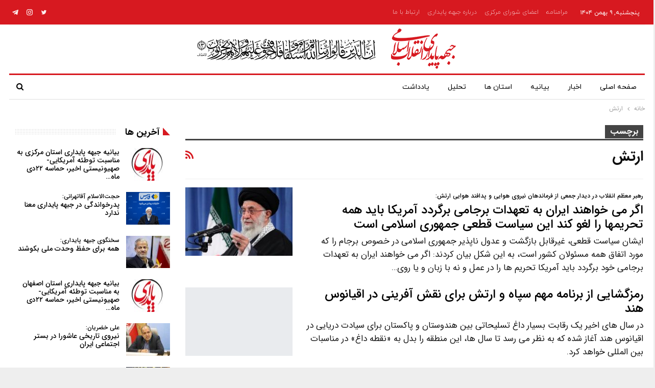

--- FILE ---
content_type: text/html; charset=UTF-8
request_url: https://jebhepaydari.ir/tag/%D8%A7%D8%B1%D8%AA%D8%B4/
body_size: 17364
content:
	<!DOCTYPE html>
		<!--[if IE 8]>
	<html class="ie ie8" dir="rtl" lang="fa-IR"> <![endif]-->
	<!--[if IE 9]>
	<html class="ie ie9" dir="rtl" lang="fa-IR"> <![endif]-->
	<!--[if gt IE 9]><!-->
<html dir="rtl" lang="fa-IR"> <!--<![endif]-->
	<head>
				<meta charset="UTF-8">
		<meta http-equiv="X-UA-Compatible" content="IE=edge">
		<meta name="viewport" content="width=device-width, initial-scale=1.0">
		<link rel="pingback" href="https://jebhepaydari.ir/xmlrpc.php"/>

		<title>ارتش &#8211; جبهه پایداری انقلاب اسلامی</title>
<meta name='robots' content='max-image-preview:large' />

<!-- Better Open Graph, Schema.org & Twitter Integration -->
<meta property="og:locale" content="fa_ir"/>
<meta property="og:site_name" content="جبهه پایداری انقلاب اسلامی"/>
<meta property="og:url" content="https://jebhepaydari.ir/tag/%D8%A7%D8%B1%D8%AA%D8%B4/"/>
<meta property="og:title" content="بایگانی‌ها"/>
<meta property="og:description" content="پایگاه اطلاع رسانی جبهه پایداری"/>
<meta property="og:type" content="website"/>
<meta name="twitter:card" content="summary"/>
<meta name="twitter:url" content="https://jebhepaydari.ir/tag/%D8%A7%D8%B1%D8%AA%D8%B4/"/>
<meta name="twitter:title" content="بایگانی‌ها"/>
<meta name="twitter:description" content="پایگاه اطلاع رسانی جبهه پایداری"/>
<!-- / Better Open Graph, Schema.org & Twitter Integration. -->

<link rel="alternate" type="application/rss+xml" title="جبهه پایداری انقلاب اسلامی &raquo; خوراک" href="https://jebhepaydari.ir/feed/" />
<link rel="alternate" type="application/rss+xml" title="جبهه پایداری انقلاب اسلامی &raquo; خوراک دیدگاه‌ها" href="https://jebhepaydari.ir/comments/feed/" />
<link rel="alternate" type="application/rss+xml" title="جبهه پایداری انقلاب اسلامی &raquo; ارتش خوراک برچسب" href="https://jebhepaydari.ir/tag/%d8%a7%d8%b1%d8%aa%d8%b4/feed/" />
<style id='wp-img-auto-sizes-contain-inline-css' type='text/css'>
img:is([sizes=auto i],[sizes^="auto," i]){contain-intrinsic-size:3000px 1500px}
/*# sourceURL=wp-img-auto-sizes-contain-inline-css */
</style>
<style id='wp-emoji-styles-inline-css' type='text/css'>

	img.wp-smiley, img.emoji {
		display: inline !important;
		border: none !important;
		box-shadow: none !important;
		height: 1em !important;
		width: 1em !important;
		margin: 0 0.07em !important;
		vertical-align: -0.1em !important;
		background: none !important;
		padding: 0 !important;
	}
/*# sourceURL=wp-emoji-styles-inline-css */
</style>
<style id='wp-block-library-inline-css' type='text/css'>
:root{--wp-block-synced-color:#7a00df;--wp-block-synced-color--rgb:122,0,223;--wp-bound-block-color:var(--wp-block-synced-color);--wp-editor-canvas-background:#ddd;--wp-admin-theme-color:#007cba;--wp-admin-theme-color--rgb:0,124,186;--wp-admin-theme-color-darker-10:#006ba1;--wp-admin-theme-color-darker-10--rgb:0,107,160.5;--wp-admin-theme-color-darker-20:#005a87;--wp-admin-theme-color-darker-20--rgb:0,90,135;--wp-admin-border-width-focus:2px}@media (min-resolution:192dpi){:root{--wp-admin-border-width-focus:1.5px}}.wp-element-button{cursor:pointer}:root .has-very-light-gray-background-color{background-color:#eee}:root .has-very-dark-gray-background-color{background-color:#313131}:root .has-very-light-gray-color{color:#eee}:root .has-very-dark-gray-color{color:#313131}:root .has-vivid-green-cyan-to-vivid-cyan-blue-gradient-background{background:linear-gradient(135deg,#00d084,#0693e3)}:root .has-purple-crush-gradient-background{background:linear-gradient(135deg,#34e2e4,#4721fb 50%,#ab1dfe)}:root .has-hazy-dawn-gradient-background{background:linear-gradient(135deg,#faaca8,#dad0ec)}:root .has-subdued-olive-gradient-background{background:linear-gradient(135deg,#fafae1,#67a671)}:root .has-atomic-cream-gradient-background{background:linear-gradient(135deg,#fdd79a,#004a59)}:root .has-nightshade-gradient-background{background:linear-gradient(135deg,#330968,#31cdcf)}:root .has-midnight-gradient-background{background:linear-gradient(135deg,#020381,#2874fc)}:root{--wp--preset--font-size--normal:16px;--wp--preset--font-size--huge:42px}.has-regular-font-size{font-size:1em}.has-larger-font-size{font-size:2.625em}.has-normal-font-size{font-size:var(--wp--preset--font-size--normal)}.has-huge-font-size{font-size:var(--wp--preset--font-size--huge)}.has-text-align-center{text-align:center}.has-text-align-left{text-align:left}.has-text-align-right{text-align:right}.has-fit-text{white-space:nowrap!important}#end-resizable-editor-section{display:none}.aligncenter{clear:both}.items-justified-left{justify-content:flex-start}.items-justified-center{justify-content:center}.items-justified-right{justify-content:flex-end}.items-justified-space-between{justify-content:space-between}.screen-reader-text{border:0;clip-path:inset(50%);height:1px;margin:-1px;overflow:hidden;padding:0;position:absolute;width:1px;word-wrap:normal!important}.screen-reader-text:focus{background-color:#ddd;clip-path:none;color:#444;display:block;font-size:1em;height:auto;left:5px;line-height:normal;padding:15px 23px 14px;text-decoration:none;top:5px;width:auto;z-index:100000}html :where(.has-border-color){border-style:solid}html :where([style*=border-top-color]){border-top-style:solid}html :where([style*=border-right-color]){border-right-style:solid}html :where([style*=border-bottom-color]){border-bottom-style:solid}html :where([style*=border-left-color]){border-left-style:solid}html :where([style*=border-width]){border-style:solid}html :where([style*=border-top-width]){border-top-style:solid}html :where([style*=border-right-width]){border-right-style:solid}html :where([style*=border-bottom-width]){border-bottom-style:solid}html :where([style*=border-left-width]){border-left-style:solid}html :where(img[class*=wp-image-]){height:auto;max-width:100%}:where(figure){margin:0 0 1em}html :where(.is-position-sticky){--wp-admin--admin-bar--position-offset:var(--wp-admin--admin-bar--height,0px)}@media screen and (max-width:600px){html :where(.is-position-sticky){--wp-admin--admin-bar--position-offset:0px}}

/*# sourceURL=wp-block-library-inline-css */
</style><style id='global-styles-inline-css' type='text/css'>
:root{--wp--preset--aspect-ratio--square: 1;--wp--preset--aspect-ratio--4-3: 4/3;--wp--preset--aspect-ratio--3-4: 3/4;--wp--preset--aspect-ratio--3-2: 3/2;--wp--preset--aspect-ratio--2-3: 2/3;--wp--preset--aspect-ratio--16-9: 16/9;--wp--preset--aspect-ratio--9-16: 9/16;--wp--preset--color--black: #000000;--wp--preset--color--cyan-bluish-gray: #abb8c3;--wp--preset--color--white: #ffffff;--wp--preset--color--pale-pink: #f78da7;--wp--preset--color--vivid-red: #cf2e2e;--wp--preset--color--luminous-vivid-orange: #ff6900;--wp--preset--color--luminous-vivid-amber: #fcb900;--wp--preset--color--light-green-cyan: #7bdcb5;--wp--preset--color--vivid-green-cyan: #00d084;--wp--preset--color--pale-cyan-blue: #8ed1fc;--wp--preset--color--vivid-cyan-blue: #0693e3;--wp--preset--color--vivid-purple: #9b51e0;--wp--preset--gradient--vivid-cyan-blue-to-vivid-purple: linear-gradient(135deg,rgb(6,147,227) 0%,rgb(155,81,224) 100%);--wp--preset--gradient--light-green-cyan-to-vivid-green-cyan: linear-gradient(135deg,rgb(122,220,180) 0%,rgb(0,208,130) 100%);--wp--preset--gradient--luminous-vivid-amber-to-luminous-vivid-orange: linear-gradient(135deg,rgb(252,185,0) 0%,rgb(255,105,0) 100%);--wp--preset--gradient--luminous-vivid-orange-to-vivid-red: linear-gradient(135deg,rgb(255,105,0) 0%,rgb(207,46,46) 100%);--wp--preset--gradient--very-light-gray-to-cyan-bluish-gray: linear-gradient(135deg,rgb(238,238,238) 0%,rgb(169,184,195) 100%);--wp--preset--gradient--cool-to-warm-spectrum: linear-gradient(135deg,rgb(74,234,220) 0%,rgb(151,120,209) 20%,rgb(207,42,186) 40%,rgb(238,44,130) 60%,rgb(251,105,98) 80%,rgb(254,248,76) 100%);--wp--preset--gradient--blush-light-purple: linear-gradient(135deg,rgb(255,206,236) 0%,rgb(152,150,240) 100%);--wp--preset--gradient--blush-bordeaux: linear-gradient(135deg,rgb(254,205,165) 0%,rgb(254,45,45) 50%,rgb(107,0,62) 100%);--wp--preset--gradient--luminous-dusk: linear-gradient(135deg,rgb(255,203,112) 0%,rgb(199,81,192) 50%,rgb(65,88,208) 100%);--wp--preset--gradient--pale-ocean: linear-gradient(135deg,rgb(255,245,203) 0%,rgb(182,227,212) 50%,rgb(51,167,181) 100%);--wp--preset--gradient--electric-grass: linear-gradient(135deg,rgb(202,248,128) 0%,rgb(113,206,126) 100%);--wp--preset--gradient--midnight: linear-gradient(135deg,rgb(2,3,129) 0%,rgb(40,116,252) 100%);--wp--preset--font-size--small: 13px;--wp--preset--font-size--medium: 20px;--wp--preset--font-size--large: 36px;--wp--preset--font-size--x-large: 42px;--wp--preset--spacing--20: 0.44rem;--wp--preset--spacing--30: 0.67rem;--wp--preset--spacing--40: 1rem;--wp--preset--spacing--50: 1.5rem;--wp--preset--spacing--60: 2.25rem;--wp--preset--spacing--70: 3.38rem;--wp--preset--spacing--80: 5.06rem;--wp--preset--shadow--natural: 6px 6px 9px rgba(0, 0, 0, 0.2);--wp--preset--shadow--deep: 12px 12px 50px rgba(0, 0, 0, 0.4);--wp--preset--shadow--sharp: 6px 6px 0px rgba(0, 0, 0, 0.2);--wp--preset--shadow--outlined: 6px 6px 0px -3px rgb(255, 255, 255), 6px 6px rgb(0, 0, 0);--wp--preset--shadow--crisp: 6px 6px 0px rgb(0, 0, 0);}:where(.is-layout-flex){gap: 0.5em;}:where(.is-layout-grid){gap: 0.5em;}body .is-layout-flex{display: flex;}.is-layout-flex{flex-wrap: wrap;align-items: center;}.is-layout-flex > :is(*, div){margin: 0;}body .is-layout-grid{display: grid;}.is-layout-grid > :is(*, div){margin: 0;}:where(.wp-block-columns.is-layout-flex){gap: 2em;}:where(.wp-block-columns.is-layout-grid){gap: 2em;}:where(.wp-block-post-template.is-layout-flex){gap: 1.25em;}:where(.wp-block-post-template.is-layout-grid){gap: 1.25em;}.has-black-color{color: var(--wp--preset--color--black) !important;}.has-cyan-bluish-gray-color{color: var(--wp--preset--color--cyan-bluish-gray) !important;}.has-white-color{color: var(--wp--preset--color--white) !important;}.has-pale-pink-color{color: var(--wp--preset--color--pale-pink) !important;}.has-vivid-red-color{color: var(--wp--preset--color--vivid-red) !important;}.has-luminous-vivid-orange-color{color: var(--wp--preset--color--luminous-vivid-orange) !important;}.has-luminous-vivid-amber-color{color: var(--wp--preset--color--luminous-vivid-amber) !important;}.has-light-green-cyan-color{color: var(--wp--preset--color--light-green-cyan) !important;}.has-vivid-green-cyan-color{color: var(--wp--preset--color--vivid-green-cyan) !important;}.has-pale-cyan-blue-color{color: var(--wp--preset--color--pale-cyan-blue) !important;}.has-vivid-cyan-blue-color{color: var(--wp--preset--color--vivid-cyan-blue) !important;}.has-vivid-purple-color{color: var(--wp--preset--color--vivid-purple) !important;}.has-black-background-color{background-color: var(--wp--preset--color--black) !important;}.has-cyan-bluish-gray-background-color{background-color: var(--wp--preset--color--cyan-bluish-gray) !important;}.has-white-background-color{background-color: var(--wp--preset--color--white) !important;}.has-pale-pink-background-color{background-color: var(--wp--preset--color--pale-pink) !important;}.has-vivid-red-background-color{background-color: var(--wp--preset--color--vivid-red) !important;}.has-luminous-vivid-orange-background-color{background-color: var(--wp--preset--color--luminous-vivid-orange) !important;}.has-luminous-vivid-amber-background-color{background-color: var(--wp--preset--color--luminous-vivid-amber) !important;}.has-light-green-cyan-background-color{background-color: var(--wp--preset--color--light-green-cyan) !important;}.has-vivid-green-cyan-background-color{background-color: var(--wp--preset--color--vivid-green-cyan) !important;}.has-pale-cyan-blue-background-color{background-color: var(--wp--preset--color--pale-cyan-blue) !important;}.has-vivid-cyan-blue-background-color{background-color: var(--wp--preset--color--vivid-cyan-blue) !important;}.has-vivid-purple-background-color{background-color: var(--wp--preset--color--vivid-purple) !important;}.has-black-border-color{border-color: var(--wp--preset--color--black) !important;}.has-cyan-bluish-gray-border-color{border-color: var(--wp--preset--color--cyan-bluish-gray) !important;}.has-white-border-color{border-color: var(--wp--preset--color--white) !important;}.has-pale-pink-border-color{border-color: var(--wp--preset--color--pale-pink) !important;}.has-vivid-red-border-color{border-color: var(--wp--preset--color--vivid-red) !important;}.has-luminous-vivid-orange-border-color{border-color: var(--wp--preset--color--luminous-vivid-orange) !important;}.has-luminous-vivid-amber-border-color{border-color: var(--wp--preset--color--luminous-vivid-amber) !important;}.has-light-green-cyan-border-color{border-color: var(--wp--preset--color--light-green-cyan) !important;}.has-vivid-green-cyan-border-color{border-color: var(--wp--preset--color--vivid-green-cyan) !important;}.has-pale-cyan-blue-border-color{border-color: var(--wp--preset--color--pale-cyan-blue) !important;}.has-vivid-cyan-blue-border-color{border-color: var(--wp--preset--color--vivid-cyan-blue) !important;}.has-vivid-purple-border-color{border-color: var(--wp--preset--color--vivid-purple) !important;}.has-vivid-cyan-blue-to-vivid-purple-gradient-background{background: var(--wp--preset--gradient--vivid-cyan-blue-to-vivid-purple) !important;}.has-light-green-cyan-to-vivid-green-cyan-gradient-background{background: var(--wp--preset--gradient--light-green-cyan-to-vivid-green-cyan) !important;}.has-luminous-vivid-amber-to-luminous-vivid-orange-gradient-background{background: var(--wp--preset--gradient--luminous-vivid-amber-to-luminous-vivid-orange) !important;}.has-luminous-vivid-orange-to-vivid-red-gradient-background{background: var(--wp--preset--gradient--luminous-vivid-orange-to-vivid-red) !important;}.has-very-light-gray-to-cyan-bluish-gray-gradient-background{background: var(--wp--preset--gradient--very-light-gray-to-cyan-bluish-gray) !important;}.has-cool-to-warm-spectrum-gradient-background{background: var(--wp--preset--gradient--cool-to-warm-spectrum) !important;}.has-blush-light-purple-gradient-background{background: var(--wp--preset--gradient--blush-light-purple) !important;}.has-blush-bordeaux-gradient-background{background: var(--wp--preset--gradient--blush-bordeaux) !important;}.has-luminous-dusk-gradient-background{background: var(--wp--preset--gradient--luminous-dusk) !important;}.has-pale-ocean-gradient-background{background: var(--wp--preset--gradient--pale-ocean) !important;}.has-electric-grass-gradient-background{background: var(--wp--preset--gradient--electric-grass) !important;}.has-midnight-gradient-background{background: var(--wp--preset--gradient--midnight) !important;}.has-small-font-size{font-size: var(--wp--preset--font-size--small) !important;}.has-medium-font-size{font-size: var(--wp--preset--font-size--medium) !important;}.has-large-font-size{font-size: var(--wp--preset--font-size--large) !important;}.has-x-large-font-size{font-size: var(--wp--preset--font-size--x-large) !important;}
/*# sourceURL=global-styles-inline-css */
</style>

<style id='classic-theme-styles-inline-css' type='text/css'>
/*! This file is auto-generated */
.wp-block-button__link{color:#fff;background-color:#32373c;border-radius:9999px;box-shadow:none;text-decoration:none;padding:calc(.667em + 2px) calc(1.333em + 2px);font-size:1.125em}.wp-block-file__button{background:#32373c;color:#fff;text-decoration:none}
/*# sourceURL=/wp-includes/css/classic-themes.min.css */
</style>
<script type="text/javascript" src="https://jebhepaydari.ir/wp-includes/js/jquery/jquery.min.js?ver=3.7.1" id="jquery-core-js"></script>
<script type="text/javascript" src="https://jebhepaydari.ir/wp-includes/js/jquery/jquery-migrate.min.js?ver=3.4.1" id="jquery-migrate-js"></script>
<script></script><link rel="https://api.w.org/" href="https://jebhepaydari.ir/wp-json/" /><link rel="alternate" title="JSON" type="application/json" href="https://jebhepaydari.ir/wp-json/wp/v2/tags/66" /><link rel="EditURI" type="application/rsd+xml" title="RSD" href="https://jebhepaydari.ir/xmlrpc.php?rsd" />

<!-- Analytics by WP Statistics v14.6.3 - http://wp-statistics.com/ -->
			<link rel="shortcut icon" href="https://cyrus.7ho.st/~jebhepay/wp-content/uploads/2021/12/icon.png">			<link rel="apple-touch-icon" href="https://cyrus.7ho.st/~jebhepay/wp-content/uploads/2021/12/icon.png">			<link rel="apple-touch-icon" sizes="114x114" href="https://cyrus.7ho.st/~jebhepay/wp-content/uploads/2021/12/icon.png">			<link rel="apple-touch-icon" sizes="72x72" href="https://cyrus.7ho.st/~jebhepay/wp-content/uploads/2021/12/icon.png">			<link rel="apple-touch-icon" sizes="144x144" href="https://cyrus.7ho.st/~jebhepay/wp-content/uploads/2021/12/icon.png"><meta name="generator" content="Powered by WPBakery Page Builder - drag and drop page builder for WordPress."/>
<script type="application/ld+json">{
    "@context": "http://schema.org/",
    "@type": "Organization",
    "@id": "#organization",
    "logo": {
        "@type": "ImageObject",
        "url": "https://jebhepaydari.ir/wp-content/uploads/2021/12/jebhe-l.png"
    },
    "url": "https://jebhepaydari.ir/",
    "name": "\u062c\u0628\u0647\u0647 \u067e\u0627\u06cc\u062f\u0627\u0631\u06cc \u0627\u0646\u0642\u0644\u0627\u0628 \u0627\u0633\u0644\u0627\u0645\u06cc",
    "description": "\u067e\u0627\u06cc\u06af\u0627\u0647 \u0627\u0637\u0644\u0627\u0639 \u0631\u0633\u0627\u0646\u06cc \u062c\u0628\u0647\u0647 \u067e\u0627\u06cc\u062f\u0627\u0631\u06cc"
}</script>
<script type="application/ld+json">{
    "@context": "http://schema.org/",
    "@type": "WebSite",
    "name": "\u062c\u0628\u0647\u0647 \u067e\u0627\u06cc\u062f\u0627\u0631\u06cc \u0627\u0646\u0642\u0644\u0627\u0628 \u0627\u0633\u0644\u0627\u0645\u06cc",
    "alternateName": "\u067e\u0627\u06cc\u06af\u0627\u0647 \u0627\u0637\u0644\u0627\u0639 \u0631\u0633\u0627\u0646\u06cc \u062c\u0628\u0647\u0647 \u067e\u0627\u06cc\u062f\u0627\u0631\u06cc",
    "url": "https://jebhepaydari.ir/"
}</script>
<link rel='stylesheet' id='bf-minifed-css-1' href='https://jebhepaydari.ir/wp-content/bs-booster-cache/62c30305bb72f6ab307156cef79372ed.css' type='text/css' media='all' />
<link rel='stylesheet' id='7.11.0-1762751718' href='https://jebhepaydari.ir/wp-content/bs-booster-cache/babacfd6e6158e6b6fef464900bece26.css' type='text/css' media='all' />

<!-- BetterFramework Head Inline CSS -->
<style>
.body{
    text-align: justify !important;
}
.post-share-btn-group{
    display: none;
}
.box-text{   
    background: rgba(0, 0, 0,0.5) !important !important;
    border-radius: 10px !important;;
    padding: 5px !important;;
    bottom: 2px !important;}
.vc-hoverbox-inner :last-child {
    margin-bottom: -55px;
}
.shadow{
    text-shadow: 1px 1px 8px #333;
}
.better-social-banner .banner-item .item-button{font-family: 'Iran Sans - Regular' !important;}
.better-social-banner .banner-item .item-count{font-family: 'Iran Sans - Regular' !important;}
.better-social-banner .banner-item .item-title{font-family: 'Iran Sans - Regular' !important;}
.site-footer .copy-2{
 font-size: 9px;   
}
.flr{
 float: right !important;
}   


</style>
<!-- /BetterFramework Head Inline CSS-->
<noscript><style> .wpb_animate_when_almost_visible { opacity: 1; }</style></noscript><noscript><style id="rocket-lazyload-nojs-css">.rll-youtube-player, [data-lazy-src]{display:none !important;}</style></noscript>	</head>

<body class="rtl archive tag tag-66 wp-theme-publisher bs-theme bs-publisher bs-publisher-newspaper-daily active-light-box close-rh page-layout-2-col page-layout-2-col-right boxed active-sticky-sidebar main-menu-sticky main-menu-boxed active-ajax-search  wpb-js-composer js-comp-ver-7.3 vc_responsive bs-ll-a" dir="rtl">
		<div class="main-wrap content-main-wrap">
			<header id="header" class="site-header header-style-1 boxed" itemscope="itemscope" itemtype="https://schema.org/WPHeader">
		<section class="topbar topbar-style-1 hidden-xs hidden-xs">
	<div class="content-wrap">
		<div class="container">
			<div class="topbar-inner clearfix">

									<div class="section-links">
								<div  class="  better-studio-shortcode bsc-clearfix better-social-counter style-button not-colored in-4-col">
						<ul class="social-list bsc-clearfix"><li class="social-item twitter"><a href = "https://twitter.com/jebhepaydari_ir" target = "_blank" > <i class="item-icon bsfi-twitter" ></i><span class="item-title" >  </span> </a> </li> <li class="social-item instagram"><a href = "https://instagram.com/jebhepaydari_ir" target = "_blank" > <i class="item-icon bsfi-instagram" ></i><span class="item-title" >  </span> </a> </li> <li class="social-item telegram"><a href = "https://t.me/paydari_ir" target = "_blank" > <i class="item-icon bsfi-telegram" ></i><span class="item-title" > کانال جبهه پایداری </span> </a> </li> 			</ul>
		</div>
							</div>
				
				<div class="section-menu">
						<div id="menu-top" class="menu top-menu-wrapper" role="navigation" itemscope="itemscope" itemtype="https://schema.org/SiteNavigationElement">
		<nav class="top-menu-container">

			<ul id="top-navigation" class="top-menu menu clearfix bsm-pure">
									<li id="topbar-date" class="menu-item menu-item-date">
					<span
						class="topbar-date">پنجشنبه, ۹ بهمن ۱۴۰۴</span>
					</li>
					<li id="menu-item-6515" class="menu-item menu-item-type-post_type menu-item-object-page better-anim-fade menu-item-6515"><a href="https://jebhepaydari.ir/%d9%85%d8%b1%d8%a7%d9%85%d9%86%d8%a7%d9%85%d9%87/">مرامنامه</a></li>
<li id="menu-item-6577" class="menu-item menu-item-type-post_type menu-item-object-page better-anim-fade menu-item-6577"><a href="https://jebhepaydari.ir/%d8%a7%d8%b9%d8%b6%d8%a7%db%8c-%d8%b4%d9%88%d8%b1%d8%a7%db%8c-%d9%85%d8%b1%da%a9%d8%b2%db%8c/">اعضای شورای مرکزی</a></li>
<li id="menu-item-6592" class="menu-item menu-item-type-post_type menu-item-object-page better-anim-fade menu-item-6592"><a href="https://jebhepaydari.ir/%d8%af%d8%b1%d8%a8%d8%a7%d8%b1%d9%87-%d8%ac%d8%a8%d9%87%d9%87-%d9%be%d8%a7%db%8c%d8%af%d8%a7%d8%b1%db%8c/">درباره جبهه پایداری</a></li>
<li id="menu-item-6516" class="menu-item menu-item-type-post_type menu-item-object-page better-anim-fade menu-item-6516"><a href="https://jebhepaydari.ir/%d8%a7%d8%b1%d8%aa%d8%a8%d8%a7%d8%b7-%d8%a8%d8%a7-%d9%85%d8%a7/">ارتباط با ما</a></li>
			</ul>

		</nav>
	</div>
				</div>
			</div>
		</div>
	</div>
</section>
		<div class="header-inner">
			<div class="content-wrap">
				<div class="container">
					<div id="site-branding" class="site-branding">
	<p  id="site-title" class="logo h1 img-logo">
	<a href="https://jebhepaydari.ir/" itemprop="url" rel="home">
					<img width="524" height="80" id="site-logo" src="data:image/svg+xml,%3Csvg%20xmlns='http://www.w3.org/2000/svg'%20viewBox='0%200%20524%2080'%3E%3C/svg%3E"
			     alt="جبهه پایداری انقلاب اسلامی"  data-bsrjs="https://jebhepaydari.ir/wp-content/uploads/2021/12/jebhe-l.png"  data-lazy-src="https://jebhepaydari.ir/wp-content/uploads/2021/12/jebhe-l.png" /><noscript><img width="524" height="80" id="site-logo" src="https://jebhepaydari.ir/wp-content/uploads/2021/12/jebhe-l.png"
			     alt="جبهه پایداری انقلاب اسلامی"  data-bsrjs="https://jebhepaydari.ir/wp-content/uploads/2021/12/jebhe-l.png"  /></noscript>

			<span class="site-title">جبهه پایداری انقلاب اسلامی - پایگاه اطلاع رسانی جبهه پایداری</span>
				</a>
</p>
</div><!-- .site-branding -->
				</div>

			</div>
		</div>
		<div id="menu-main" class="menu main-menu-wrapper show-search-item menu-actions-btn-width-1" role="navigation" itemscope="itemscope" itemtype="https://schema.org/SiteNavigationElement">
	<div class="main-menu-inner">
		<div class="content-wrap">
			<div class="container">

				<nav class="main-menu-container">
					<ul id="main-navigation" class="main-menu menu bsm-pure clearfix">
						<li id="menu-item-6376" class="menu-item menu-item-type-post_type menu-item-object-page menu-item-home better-anim-fade menu-item-6376"><a href="https://jebhepaydari.ir/">صفحه اصلی</a></li>
<li id="menu-item-6377" class="menu-item menu-item-type-taxonomy menu-item-object-category menu-term-35 better-anim-fade menu-item-6377"><a href="https://jebhepaydari.ir/category/%d8%a7%d8%ae%d8%a8%d8%a7%d8%b1/">اخبار</a></li>
<li id="menu-item-6378" class="menu-item menu-item-type-taxonomy menu-item-object-category menu-term-36 better-anim-fade menu-item-6378"><a href="https://jebhepaydari.ir/category/%d8%a8%db%8c%d8%a7%d9%86%db%8c%d9%87/">بیانیه</a></li>
<li id="menu-item-7797" class="menu-item menu-item-type-taxonomy menu-item-object-category menu-term-216 better-anim-fade menu-item-7797"><a href="https://jebhepaydari.ir/category/%d8%a7%d8%b3%d8%aa%d8%a7%d9%86%d9%87%d8%a7/">استان ها</a></li>
<li id="menu-item-6379" class="menu-item menu-item-type-taxonomy menu-item-object-category menu-term-40 better-anim-fade menu-item-6379"><a href="https://jebhepaydari.ir/category/%d8%aa%d8%ad%d9%84%db%8c%d9%84/">تحلیل</a></li>
<li id="menu-item-6380" class="menu-item menu-item-type-taxonomy menu-item-object-category menu-term-39 better-anim-fade menu-item-6380"><a href="https://jebhepaydari.ir/category/%db%8c%d8%a7%d8%af%d8%af%d8%a7%d8%b4%d8%aa/">یادداشت</a></li>
					</ul><!-- #main-navigation -->
											<div class="menu-action-buttons width-1">
															<div class="search-container close">
									<span class="search-handler"><i class="fa fa-search"></i></span>

									<div class="search-box clearfix">
										<form role="search" method="get" class="search-form clearfix" action="https://jebhepaydari.ir">
	<input type="search" class="search-field"
	       placeholder="جستجو ..."
	       value="" name="s"
	       title="جستجو برای:"
	       autocomplete="off">
	<input type="submit" class="search-submit" value="جستجو ">
</form><!-- .search-form -->
									</div>
								</div>
														</div>
										</nav><!-- .main-menu-container -->

			</div>
		</div>
	</div>
</div><!-- .menu -->	</header><!-- .header -->
	<div class="rh-header clearfix light deferred-block-exclude">
		<div class="rh-container clearfix">

			<div class="menu-container close">
				<span class="menu-handler"><span class="lines"></span></span>
			</div><!-- .menu-container -->

			<div class="logo-container rh-img-logo">
				<a href="https://jebhepaydari.ir/" itemprop="url" rel="home">
											<img src="data:image/svg+xml,%3Csvg%20xmlns='http://www.w3.org/2000/svg'%20viewBox='0%200%200%200'%3E%3C/svg%3E"
						     alt="جبهه پایداری انقلاب اسلامی"  data-bsrjs="https://cyrus.7ho.st/~jebhepay/wp-content/uploads/2021/08/jebhe.png"  data-lazy-src="https://cyrus.7ho.st/~jebhepay/wp-content/uploads/2021/08/jebhe.png" /><noscript><img src="https://cyrus.7ho.st/~jebhepay/wp-content/uploads/2021/08/jebhe.png"
						     alt="جبهه پایداری انقلاب اسلامی"  data-bsrjs="https://cyrus.7ho.st/~jebhepay/wp-content/uploads/2021/08/jebhe.png"  /></noscript>				</a>
			</div><!-- .logo-container -->
		</div><!-- .rh-container -->
	</div><!-- .rh-header -->
<nav role="navigation" aria-label="Breadcrumbs" class="bf-breadcrumb clearfix bc-top-style"><div class="content-wrap"><div class="container bf-breadcrumb-container"><ul class="bf-breadcrumb-items" itemscope itemtype="http://schema.org/BreadcrumbList"><meta name="numberOfItems" content="2" /><meta name="itemListOrder" content="Ascending" /><li itemprop="itemListElement" itemscope itemtype="http://schema.org/ListItem" class="bf-breadcrumb-item bf-breadcrumb-begin"><a itemprop="item" href="https://jebhepaydari.ir" rel="home"><span itemprop="name">خانه</span></a><meta itemprop="position" content="1" /></li><li itemprop="itemListElement" itemscope itemtype="http://schema.org/ListItem" class="bf-breadcrumb-item bf-breadcrumb-end"><span itemprop="name">ارتش</span><meta itemprop="item" content="https://jebhepaydari.ir/tag/%d8%a7%d8%b1%d8%aa%d8%b4/"/><meta itemprop="position" content="2" /></li></ul></div></div></nav><div class="content-wrap">
		<main id="content" class="content-container">

		<div class="container layout-2-col layout-2-col-1 layout-right-sidebar layout-bc-before">
			<div class="row main-section">
										<div class="col-sm-8 content-column">
							<section class="archive-title tag-title with-action">
	<div class="pre-title"><span>برچسب</span></div>

	<div class="actions-container">
		<a class="rss-link" href="https://jebhepaydari.ir/tag/%d8%a7%d8%b1%d8%aa%d8%b4/feed/"><i class="fa fa-rss"></i></a>
	</div>

	<h1 class="page-heading"><span class="h-title">ارتش</span></h1>

	</section>
	<div class="listing listing-blog listing-blog-2 clearfix ">
		<article class="post-6010 type-post format-standard has-post-thumbnail   listing-item listing-item-blog  listing-item-blog-2 main-term-35 bsw-9 ">
	<div class="item-inner clearfix">
					<div class="featured clearfix">
								<a  alt="اگر می خواهند ایران به تعهدات برجامی برگردد آمریکا باید همه تحریمها را لغو کند این سیاست قطعی جمهوری اسلامی است" title="&lt;span style=&#039;font-size:12px;&#039;&gt;رهبر معظم انقلاب در دیدار جمعی از فرماندهان نیروی هوایی و پدافند هوایی ارتش:&lt;/span&gt;&lt;br/&gt;اگر می خواهند ایران به تعهدات برجامی برگردد آمریکا باید همه تحریمها را لغو کند این سیاست قطعی جمهوری اسلامی است" data-src="https://jebhepaydari.ir/wp-content/uploads/attachment/1842697-210x136.jpg" data-bs-srcset="{&quot;baseurl&quot;:&quot;https:\/\/jebhepaydari.ir\/wp-content\/uploads\/attachment\/&quot;,&quot;sizes&quot;:{&quot;86&quot;:&quot;1842697-86x64.jpg&quot;,&quot;210&quot;:&quot;1842697-210x136.jpg&quot;,&quot;279&quot;:&quot;1842697-279x208.jpg&quot;,&quot;282&quot;:&quot;1842697.jpg&quot;}}"						class="img-holder" href="https://jebhepaydari.ir/1399/11/%d8%a7%da%af%d8%b1-%d9%85%db%8c-%d8%ae%d9%88%d8%a7%d9%87%d9%86%d8%af-%d8%a7%db%8c%d8%b1%d8%a7%d9%86/"></a>
							</div>
		<h2 class="title">		<a href="https://jebhepaydari.ir/1399/11/%d8%a7%da%af%d8%b1-%d9%85%db%8c-%d8%ae%d9%88%d8%a7%d9%87%d9%86%d8%af-%d8%a7%db%8c%d8%b1%d8%a7%d9%86/" class="post-url post-title">
			<span style='font-size:12px;'>رهبر معظم انقلاب در دیدار جمعی از فرماندهان نیروی هوایی و پدافند هوایی ارتش:</span><br/>اگر می خواهند ایران به تعهدات برجامی برگردد آمریکا باید همه تحریمها را لغو کند این سیاست قطعی جمهوری اسلامی است		</a>
		</h2>			<div class="post-summary">
				ایشان سیاست قطعی، غیرقابل بازگشت و عدول ناپذیر جمهوری اسلامی در خصوص برجام را که مورد اتفاق همه مسئولان کشور است، به این شکل بیان کردند: اگر می خواهند ایران به تعهدات برجامی خود برگردد باید آمریکا تحریم ها را در عمل و نه با زبان و یا روی&hellip;			</div>
				</div>
	</article >
	<article class="post-5714 type-post format-standard has-post-thumbnail   listing-item listing-item-blog  listing-item-blog-2 main-term-40 bsw-9 ">
	<div class="item-inner clearfix">
					<div class="featured clearfix">
								<a  alt="رمزگشایی از برنامه مهم سپاه و ارتش برای نقش آفرینی در اقیانوس هند" title="رمزگشایی از برنامه مهم سپاه و ارتش برای نقش آفرینی در اقیانوس هند" data-src="https://jebhepaydari.ir/wp-content/uploads/attachment/1841888.JPG"						class="img-holder" href="https://jebhepaydari.ir/1399/04/%d8%b1%d9%85%d8%b2%da%af%d8%b4%d8%a7%db%8c%db%8c-%d8%a7%d8%b2-%d8%a8%d8%b1%d9%86%d8%a7%d9%85%d9%87/"></a>
							</div>
		<h2 class="title">		<a href="https://jebhepaydari.ir/1399/04/%d8%b1%d9%85%d8%b2%da%af%d8%b4%d8%a7%db%8c%db%8c-%d8%a7%d8%b2-%d8%a8%d8%b1%d9%86%d8%a7%d9%85%d9%87/" class="post-url post-title">
			رمزگشایی از برنامه مهم سپاه و ارتش برای نقش آفرینی در اقیانوس هند		</a>
		</h2>			<div class="post-summary">
				در سال های اخیر یک رقابت بسیار داغ تسلیحاتی بین هندوستان و پاکستان برای سیادت دریایی در اقیانوس هند آغاز شده که به نظر می رسد تا سال ها، این منطقه را بدل به «نقطه داغ» در مناسبات بین المللی خواهد کرد.			</div>
				</div>
	</article >
	<article class="post-5154 type-post format-standard has-post-thumbnail   listing-item listing-item-blog  listing-item-blog-2 main-term-35 bsw-9 ">
	<div class="item-inner clearfix">
					<div class="featured clearfix">
								<a  alt="دلسوزان عراق و لبنان بدانند اولویت اصلی علاج ناامنی است/ به لطف خداوند، راهپیمایی های بازگشت در غزه، به بازگشت فلسطینی ها به سرزمین شان منجر خواهد شد" title="&lt;span style=&#039;font-size:12px;&#039;&gt;فرمانده کل قوا در مراسم دانش آموختگی دانشگاه های ارتش:&lt;/span&gt;&lt;br/&gt;دلسوزان عراق و لبنان بدانند اولویت اصلی علاج ناامنی است/ به لطف خداوند، راهپیمایی های بازگشت در غزه، به بازگشت فلسطینی ها به سرزمین شان منجر خواهد شد" data-src="https://jebhepaydari.ir/wp-content/uploads/attachment/1838967-210x136.jpg" data-bs-srcset="{&quot;baseurl&quot;:&quot;https:\/\/jebhepaydari.ir\/wp-content\/uploads\/attachment\/&quot;,&quot;sizes&quot;:{&quot;86&quot;:&quot;1838967-86x64.jpg&quot;,&quot;210&quot;:&quot;1838967-210x136.jpg&quot;,&quot;279&quot;:&quot;1838967-279x220.jpg&quot;,&quot;357&quot;:&quot;1838967-357x210.jpg&quot;,&quot;733&quot;:&quot;1838967.jpg&quot;}}"						class="img-holder" href="https://jebhepaydari.ir/1398/08/%d8%af%d9%84%d8%b3%d9%88%d8%b2%d8%a7%d9%86-%d8%b9%d8%b1%d8%a7%d9%82-%d9%88-%d9%84%d8%a8%d9%86%d8/"></a>
							</div>
		<h2 class="title">		<a href="https://jebhepaydari.ir/1398/08/%d8%af%d9%84%d8%b3%d9%88%d8%b2%d8%a7%d9%86-%d8%b9%d8%b1%d8%a7%d9%82-%d9%88-%d9%84%d8%a8%d9%86%d8/" class="post-url post-title">
			<span style='font-size:12px;'>فرمانده کل قوا در مراسم دانش آموختگی دانشگاه های ارتش:</span><br/>دلسوزان عراق و لبنان بدانند اولویت اصلی علاج ناامنی است/ به لطف خداوند، راهپیمایی های بازگشت در غزه، به بازگشت فلسطینی ها به سرزمین شان منجر خواهد شد		</a>
		</h2>			<div class="post-summary">
				دلسوزان عراق و لبنان بدانند اولویت اصلی آنان، علاج ناامنی است و مردم این کشورها نیز بدانند مطالبات بحق آنها فقط در چارچوب ساختارهای قانونی قابل تامین است.			</div>
				</div>
	</article >
	<article class="post-4716 type-post format-standard has-post-thumbnail   listing-item listing-item-blog  listing-item-blog-2 main-term-35 bsw-9 ">
	<div class="item-inner clearfix">
					<div class="featured clearfix">
								<a  alt="سپاه، اولین سد مقابل آمریکایی هاست/ ترامپ یادداشت های التماس آمریکا از ایران را بخواهد تا برای او بیاورند و بخواند/ اگر دست از پا خطا کنند فرجام «داعش» در انتظار «ارتش آمریکا» خواهد بود" title="&lt;span style=&#039;font-size:12px;&#039;&gt;جلیلی در گفتگوی ویژه خبری:&lt;/span&gt;&lt;br/&gt;سپاه، اولین سد مقابل آمریکایی هاست/ ترامپ یادداشت های التماس آمریکا از ایران را بخواهد تا برای او بیاورند و بخواند/ اگر دست از پا خطا کنند فرجام «داعش» در انتظار «ارتش آمریکا» خواهد بود" data-src="https://jebhepaydari.ir/wp-content/uploads/attachment/1838286-210x136.jpg" data-bs-srcset="{&quot;baseurl&quot;:&quot;https:\/\/jebhepaydari.ir\/wp-content\/uploads\/attachment\/&quot;,&quot;sizes&quot;:{&quot;86&quot;:&quot;1838286-86x64.jpg&quot;,&quot;210&quot;:&quot;1838286-210x136.jpg&quot;,&quot;279&quot;:&quot;1838286-279x220.jpg&quot;,&quot;357&quot;:&quot;1838286-357x210.jpg&quot;,&quot;494&quot;:&quot;1838286.jpg&quot;}}"						class="img-holder" href="https://jebhepaydari.ir/1398/01/%d8%b3%d9%be%d8%a7%d9%87%d8%8c-%d8%a7%d9%88%d9%84%db%8c%d9%86-%d8%b3%d8%af-%d9%85%d9%82%d8%a7%d8/"></a>
							</div>
		<h2 class="title">		<a href="https://jebhepaydari.ir/1398/01/%d8%b3%d9%be%d8%a7%d9%87%d8%8c-%d8%a7%d9%88%d9%84%db%8c%d9%86-%d8%b3%d8%af-%d9%85%d9%82%d8%a7%d8/" class="post-url post-title">
			<span style='font-size:12px;'>جلیلی در گفتگوی ویژه خبری:</span><br/>سپاه، اولین سد مقابل آمریکایی هاست/ ترامپ یادداشت های التماس آمریکا از ایران را بخواهد تا برای او بیاورند و بخواند/ اگر دست از پا خطا کنند فرجام «داعش» در انتظار «ارتش آمریکا» خواهد بود		</a>
		</h2>			<div class="post-summary">
				ترامپ صراحتاً اعتراف کرده است که آمریکا تروریسم را در منطقه شکل داده است، همچنین مرکزیت تروریسم را در معرض تیغ قوی ترین نیروی مبارزه با تروریسم قرار می دهد و این روند نشان می دهد که اگر آنان بخواهند دست از پا خطا کنند همان فرجام داعش برای&hellip;			</div>
				</div>
	</article >
	<article class="post-4570 type-post format-standard has-post-thumbnail   listing-item listing-item-blog  listing-item-blog-2 main-term-40 bsw-9 ">
	<div class="item-inner clearfix">
					<div class="featured clearfix">
								<a  alt="وقتی ارتش وابسته پهلوی به دستور هایزر برای کشتار مردم به خیابان آمد" title="وقتی ارتش وابسته پهلوی به دستور هایزر برای کشتار مردم به خیابان آمد" data-src="https://jebhepaydari.ir/wp-content/uploads/attachment/1838024-210x136.jpg" data-bs-srcset="{&quot;baseurl&quot;:&quot;https:\/\/jebhepaydari.ir\/wp-content\/uploads\/attachment\/&quot;,&quot;sizes&quot;:{&quot;86&quot;:&quot;1838024-86x64.jpg&quot;,&quot;210&quot;:&quot;1838024-210x136.jpg&quot;,&quot;279&quot;:&quot;1838024-279x220.jpg&quot;,&quot;357&quot;:&quot;1838024-357x210.jpg&quot;,&quot;640&quot;:&quot;1838024.jpg&quot;}}"						class="img-holder" href="https://jebhepaydari.ir/1397/11/%d9%88%d9%82%d8%aa%db%8c-%d8%a7%d8%b1%d8%aa%d8%b4-%d9%88%d8%a7%d8%a8%d8%b3%d8%aa%d9%87-%d9%be%d9/"></a>
							</div>
		<h2 class="title">		<a href="https://jebhepaydari.ir/1397/11/%d9%88%d9%82%d8%aa%db%8c-%d8%a7%d8%b1%d8%aa%d8%b4-%d9%88%d8%a7%d8%a8%d8%b3%d8%aa%d9%87-%d9%be%d9/" class="post-url post-title">
			وقتی ارتش وابسته پهلوی به دستور هایزر برای کشتار مردم به خیابان آمد		</a>
		</h2>			<div class="post-summary">
				وقتی سران ارتش پهلوی برای چندمین بار اطاعت پذیری خود را از ژنرال آمریکایی اعلام می کنند، او به ژنرال جونز خبر می دهد: «ارتش هم اکنون توان کودتا را دارد و اگر بختیار دستور آن را بدهد، ارتش می تواند از پس آن برآید.» او میزان تلفات این کودتا&hellip;			</div>
				</div>
	</article >
	<article class="post-4134 type-post format-standard has-post-thumbnail   listing-item listing-item-blog  listing-item-blog-2 main-term-35 bsw-9 ">
	<div class="item-inner clearfix">
					<div class="featured clearfix">
								<a  alt="مردم مشکلات را تحمل می کنند، اما از تبعیض و فساد شکایت دارند/ در بحث عدالت کم کاری داریم/ برخورد با کارگزاران حکومتی فاسد با شدت عمل بیشتر پیگیری شود" title="&lt;span style=&#039;font-size:12px;&#039;&gt;رهبر معظم انقلاب اسلامی در دیدار فرماندهان و کارکنان نیروی هوایی و پدافند هوایی ارتش:&lt;/span&gt;&lt;br/&gt;مردم مشکلات را تحمل می کنند، اما از تبعیض و فساد شکایت دارند/ در بحث عدالت کم کاری داریم/ برخورد با کارگزاران حکومتی فاسد با شدت عمل بیشتر پیگیری شود" data-src="https://jebhepaydari.ir/wp-content/uploads/attachment/1835149-210x136.jpg" data-bs-srcset="{&quot;baseurl&quot;:&quot;https:\/\/jebhepaydari.ir\/wp-content\/uploads\/attachment\/&quot;,&quot;sizes&quot;:{&quot;86&quot;:&quot;1835149-86x64.jpg&quot;,&quot;210&quot;:&quot;1835149-210x136.jpg&quot;,&quot;279&quot;:&quot;1835149-279x220.jpg&quot;,&quot;357&quot;:&quot;1835149-357x210.jpg&quot;,&quot;429&quot;:&quot;1835149.jpg&quot;}}"						class="img-holder" href="https://jebhepaydari.ir/1396/11/%d9%85%d8%b1%d8%af%d9%85-%d9%85%d8%b4%da%a9%d9%84%d8%a7%d8%aa-%d8%b1%d8%a7-%d8%aa%d8%ad%d9%85%d9%84/"></a>
							</div>
		<h2 class="title">		<a href="https://jebhepaydari.ir/1396/11/%d9%85%d8%b1%d8%af%d9%85-%d9%85%d8%b4%da%a9%d9%84%d8%a7%d8%aa-%d8%b1%d8%a7-%d8%aa%d8%ad%d9%85%d9%84/" class="post-url post-title">
			<span style='font-size:12px;'>رهبر معظم انقلاب اسلامی در دیدار فرماندهان و کارکنان نیروی هوایی و پدافند هوایی ارتش:</span><br/>مردم مشکلات را تحمل می کنند، اما از تبعیض و فساد شکایت دارند/ در بحث عدالت کم کاری داریم/ برخورد با کارگزاران حکومتی فاسد با شدت عمل بیشتر پیگیری شود		</a>
		</h2>			<div class="post-summary">
				در بحث عدالت اجتماعی کم کاری و عقب ماندگی داریم، کاری که بایسته بوده انجام نشده و باید بجد دنبالش باشیم؛ و راه آن، مبارزه با ظلم و فساد است. فساد مثل اژدهای هفت سر افسانه هاست، یک سرش را که میزنی با شش سر دیگر حرکت میکند. برخورد با کسانی که&hellip;			</div>
				</div>
	</article >
	<article class="post-3476 type-post format-standard has-post-thumbnail   listing-item listing-item-blog  listing-item-blog-2 main-term-35 bsw-9 ">
	<div class="item-inner clearfix">
					<div class="featured clearfix">
								<a  alt="جنایت ارتش نیجریه، جنایت صهیونیستی بود" title="جنایت ارتش نیجریه، جنایت صهیونیستی بود" data-src="https://jebhepaydari.ir/wp-content/uploads/attachment/1806377-210x136.jpg" data-bs-srcset="{&quot;baseurl&quot;:&quot;https:\/\/jebhepaydari.ir\/wp-content\/uploads\/attachment\/&quot;,&quot;sizes&quot;:{&quot;86&quot;:&quot;1806377-86x64.jpg&quot;,&quot;210&quot;:&quot;1806377-210x136.jpg&quot;,&quot;250&quot;:&quot;1806377.jpg&quot;}}"						class="img-holder" href="https://jebhepaydari.ir/1394/09/%d8%ac%d9%86%d8%a7%db%8c%d8%aa-%d8%a7%d8%b1%d8%aa%d8%b4-%d9%86%db%8c%d8%ac%d8%b1%db%8c%d9%87%d8%8c/"></a>
							</div>
		<h2 class="title">		<a href="https://jebhepaydari.ir/1394/09/%d8%ac%d9%86%d8%a7%db%8c%d8%aa-%d8%a7%d8%b1%d8%aa%d8%b4-%d9%86%db%8c%d8%ac%d8%b1%db%8c%d9%87%d8%8c/" class="post-url post-title">
			جنایت ارتش نیجریه، جنایت صهیونیستی بود		</a>
		</h2>			<div class="post-summary">
				امام جمعه موقت تهران با بیان اینکه فتنه خط قرمز ماست، گفت: خطاب به مسؤلان دانشگاه و وزیر علوم می گویم، با روندی که پیش گرفته اید، زحمات چهار دهه آیات شهید مطهری، مفتح، باهنر و بهشتی را به باد می دهید.			</div>
				</div>
	</article >
	<article class="post-3234 type-post format-standard has-post-thumbnail   listing-item listing-item-blog  listing-item-blog-2 main-term-35 bsw-9 ">
	<div class="item-inner clearfix">
					<div class="featured clearfix">
								<a  alt="خط و نشان سوریه برای فرانسه" title="خط و نشان سوریه برای فرانسه" data-src="https://jebhepaydari.ir/wp-content/uploads/attachment/1805023-210x136.jpg" data-bs-srcset="{&quot;baseurl&quot;:&quot;https:\/\/jebhepaydari.ir\/wp-content\/uploads\/attachment\/&quot;,&quot;sizes&quot;:{&quot;86&quot;:&quot;1805023-86x64.jpg&quot;,&quot;210&quot;:&quot;1805023-210x136.jpg&quot;,&quot;250&quot;:&quot;1805023.jpg&quot;}}"						class="img-holder" href="https://jebhepaydari.ir/1394/08/%d8%ae%d8%b7-%d9%88-%d9%86%d8%b4%d8%a7%d9%86-%d8%b3%d9%88%d8%b1%db%8c%d9%87-%d8%a8%d8%b1%d8%a7%db%8c/"></a>
							</div>
		<h2 class="title">		<a href="https://jebhepaydari.ir/1394/08/%d8%ae%d8%b7-%d9%88-%d9%86%d8%b4%d8%a7%d9%86-%d8%b3%d9%88%d8%b1%db%8c%d9%87-%d8%a8%d8%b1%d8%a7%db%8c/" class="post-url post-title">
			خط و نشان سوریه برای فرانسه		</a>
		</h2>			<div class="post-summary">
				یک ژنرال ارتش سوریه، فرانسه را تهدید کرد که در صورت اعزام ناو هواپیمابر «شارل دوگل» به نزدیکی سوریه، ارتش سوریه مجبور خواهد شد تا مستقیما این ناو را هدف بگیرد.			</div>
				</div>
	</article >
	<article class="post-2722 type-post format-standard has-post-thumbnail   listing-item listing-item-blog  listing-item-blog-2 main-term-35 bsw-9 ">
	<div class="item-inner clearfix">
					<div class="featured clearfix">
								<a  alt="ژنرال صهیونیست: توافق هسته ای وین به نفع اسرائیل است" title="ژنرال صهیونیست: توافق هسته ای وین به نفع اسرائیل است" data-src="https://jebhepaydari.ir/wp-content/uploads/attachment/1802144.jpg" data-bs-srcset="{&quot;baseurl&quot;:&quot;https:\/\/jebhepaydari.ir\/wp-content\/uploads\/attachment\/&quot;,&quot;sizes&quot;:{&quot;86&quot;:&quot;1802144-86x64.jpg&quot;,&quot;100&quot;:&quot;1802144.jpg&quot;}}"						class="img-holder" href="https://jebhepaydari.ir/1394/04/%da%98%d9%86%d8%b1%d8%a7%d9%84-%d8%b5%d9%87%db%8c%d9%88%d9%86%db%8c%d8%b3%d8%aa%3a-%d8%aa%d9%88%d8/"></a>
							</div>
		<h2 class="title">		<a href="https://jebhepaydari.ir/1394/04/%da%98%d9%86%d8%b1%d8%a7%d9%84-%d8%b5%d9%87%db%8c%d9%88%d9%86%db%8c%d8%b3%d8%aa%3a-%d8%aa%d9%88%d8/" class="post-url post-title">
			ژنرال صهیونیست: توافق هسته ای وین به نفع اسرائیل است		</a>
		</h2>			<div class="post-summary">
				یک ژنرال ارتش اسرائیل و عضو سابق کنست (پارلمان) این رژیم اعلام کرد برخلاف اظهارات مقامات اسرائیل، توافق هسته ای میان ایران و کشورهای پنج بعلاوه یک به ضرر اسرائیل نیست.			</div>
				</div>
	</article >
	<article class="post-2538 type-post format-standard has-post-thumbnail   listing-item listing-item-blog  listing-item-blog-2 main-term-35 bsw-9 ">
	<div class="item-inner clearfix">
					<div class="featured clearfix">
								<a  alt="رهبر معظم انقلاب از بیمارستان مرخص شدند؛تشکر فراوان از محبت های اقشار مختلف مردم، شخصیت ها و مسئولان/ جزئیات درخواست همکاری امریکا از ایران در قضیه داعش و مخالفت صریح جمهوری اسلامی/ کمر داعش را ارتش و نیروهای مردمی عراق شکستند نه امریکا/ امریکا بدنبال بهانه برای بمباران نقاط مختلف عراق و سوریه" title="رهبر معظم انقلاب از بیمارستان مرخص شدند؛تشکر فراوان از محبت های اقشار مختلف مردم، شخصیت ها و مسئولان/ جزئیات درخواست همکاری امریکا از ایران در قضیه داعش و مخالفت صریح جمهوری اسلامی/ کمر داعش را ارتش و نیروهای مردمی عراق شکستند نه امریکا/ امریکا بدنبال بهانه برای بمباران نقاط مختلف عراق و سوریه" data-src="https://jebhepaydari.ir/wp-content/uploads/attachment/1791180-210x136.jpg" data-bs-srcset="{&quot;baseurl&quot;:&quot;https:\/\/jebhepaydari.ir\/wp-content\/uploads\/attachment\/&quot;,&quot;sizes&quot;:{&quot;86&quot;:&quot;1791180-86x64.jpg&quot;,&quot;210&quot;:&quot;1791180-210x136.jpg&quot;,&quot;279&quot;:&quot;1791180-279x220.jpg&quot;,&quot;357&quot;:&quot;1791180-357x210.jpg&quot;,&quot;550&quot;:&quot;1791180.jpg&quot;}}"						class="img-holder" href="https://jebhepaydari.ir/1393/06/%d8%b1%d9%87%d8%a8%d8%b1-%d9%85%d8%b9%d8%b8%d9%85-%d8%a7%d9%86%d9%82%d9%84%d8%a7%d8%a8-%d8%a7%d8%b2/"></a>
							</div>
		<h2 class="title">		<a href="https://jebhepaydari.ir/1393/06/%d8%b1%d9%87%d8%a8%d8%b1-%d9%85%d8%b9%d8%b8%d9%85-%d8%a7%d9%86%d9%82%d9%84%d8%a7%d8%a8-%d8%a7%d8%b2/" class="post-url post-title">
			رهبر معظم انقلاب از بیمارستان مرخص شدند؛تشکر فراوان از محبت های اقشار مختلف مردم، شخصیت ها و مسئولان/ جزئیات درخواست همکاری امریکا از ایران در قضیه داعش و مخالفت صریح جمهوری اسلامی/ کمر داعش را ارتش و نیروهای مردمی عراق شکستند نه امریکا/ امریکا بدنبال بهانه برای بمباران نقاط مختلف عراق و سوریه		</a>
		</h2>			<div class="post-summary">
				پایداری: حضرت آیت الله خامنه ای رهبر انقلاب اسلامی صبح امروز پس از پایان دوران بستری در بیمارستان و بهبود کامل، از بیمارستان مرخص شدند.			</div>
				</div>
	</article >
	</div>
	<div class="pagination bs-numbered-pagination" itemscope="itemscope" itemtype="https://schema.org/SiteNavigationElement/Pagination"><span aria-current="page" class="page-numbers current">۱</span>
<a class="page-numbers" href="https://jebhepaydari.ir/tag/%D8%A7%D8%B1%D8%AA%D8%B4/page/2/">۲</a>
<a class="next page-numbers" href="https://jebhepaydari.ir/tag/%D8%A7%D8%B1%D8%AA%D8%B4/page/2/">بعد <i class="fa fa-angle-left"></i></a></div>						</div><!-- .content-column -->
												<div class="col-sm-4 sidebar-column sidebar-column-primary">
							<aside id="sidebar-primary-sidebar" class="sidebar" role="complementary" aria-label="سایدبار سایدبار اصلی" itemscope="itemscope" itemtype="https://schema.org/WPSideBar">
	<div id="bs-thumbnail-listing-1-4" class=" h-ni w-t primary-sidebar-widget widget widget_bs-thumbnail-listing-1"><div class=" bs-listing bs-listing-listing-thumbnail-1 bs-listing-single-tab">		<p class="section-heading sh-t1 sh-s8 main-term-none">

		
							<span class="h-text main-term-none main-link">
						 آخرین ها					</span>
			
		
		</p>
			<div class="listing listing-thumbnail listing-tb-1 clearfix columns-1">
		<div class="post-10183 type-post format-standard has-post-thumbnail   listing-item listing-item-thumbnail listing-item-tb-1 main-term-216">
	<div class="item-inner clearfix">
					<div class="featured featured-type-featured-image">
				<a  title="بیانیه جبهه پایداری استان مرکزی به مناسبت توطئه آمریکایی-صهیونیستی اخیر، حماسه ۲۲دی ماه جمهوری اسلامی ایران" data-src="https://jebhepaydari.ir/wp-content/uploads/attachment/Logo-Paydari-86x64.jpg" data-bs-srcset="{&quot;baseurl&quot;:&quot;https:\/\/jebhepaydari.ir\/wp-content\/uploads\/attachment\/&quot;,&quot;sizes&quot;:{&quot;86&quot;:&quot;Logo-Paydari-86x64.jpg&quot;,&quot;210&quot;:&quot;Logo-Paydari-210x136.jpg&quot;,&quot;442&quot;:&quot;Logo-Paydari.jpg&quot;}}"						class="img-holder" href="https://jebhepaydari.ir/1404/11/%d8%a8%db%8c%d8%a7%d9%86%db%8c%d9%87-%d8%ac%d8%a8%d9%87%d9%87-%d9%be%d8%a7%db%8c%d8%af%d8%a7%d8%b1%db%8c-%d8%a7%d8%b3%d8%aa%d8%a7%d9%86-%d9%85%d8%b1%da%a9%d8%b2%db%8c-%d8%a8%d9%87-%d9%85%d9%86%d8%a7/"></a>
							</div>
		<p class="title">		<a href="https://jebhepaydari.ir/1404/11/%d8%a8%db%8c%d8%a7%d9%86%db%8c%d9%87-%d8%ac%d8%a8%d9%87%d9%87-%d9%be%d8%a7%db%8c%d8%af%d8%a7%d8%b1%db%8c-%d8%a7%d8%b3%d8%aa%d8%a7%d9%86-%d9%85%d8%b1%da%a9%d8%b2%db%8c-%d8%a8%d9%87-%d9%85%d9%86%d8%a7/" class="post-url post-title">
			بیانیه جبهه پایداری استان مرکزی به مناسبت توطئه آمریکایی-صهیونیستی اخیر، حماسه ۲۲دی ماه&hellip;		</a>
		</p>	</div>
	</div >
	<div class="post-10175 type-post format-standard has-post-thumbnail   listing-item listing-item-thumbnail listing-item-tb-1 main-term-35">
	<div class="item-inner clearfix">
					<div class="featured featured-type-featured-image">
				<a  title="&lt;span style=&#039;font-size:12px;&#039;&gt;حجت‌الاسلام آقاتهرانی:&lt;/span&gt;&lt;br/&gt;پدرخواندگی در جبهه پایداری معنا ندارد" data-src="https://jebhepaydari.ir/wp-content/uploads/2026/01/cb477a4339b241739e4b53c48b88a04a-86x64.png" data-bs-srcset="{&quot;baseurl&quot;:&quot;https:\/\/jebhepaydari.ir\/wp-content\/uploads\/2026\/01\/&quot;,&quot;sizes&quot;:{&quot;86&quot;:&quot;cb477a4339b241739e4b53c48b88a04a-86x64.png&quot;,&quot;210&quot;:&quot;cb477a4339b241739e4b53c48b88a04a-210x136.png&quot;,&quot;600&quot;:&quot;cb477a4339b241739e4b53c48b88a04a.png&quot;}}"						class="img-holder" href="https://jebhepaydari.ir/1404/11/%d9%be%d8%af%d8%b1%d8%ae%d9%88%d8%a7%d9%86%d8%af%da%af%db%8c-%d8%af%d8%b1-%d8%ac%d8%a8%d9%87%d9%87-%d9%be%d8%a7%db%8c%d8%af%d8%a7%d8%b1%db%8c-%d9%85%d8%b9%d9%86%d8%a7-%d9%86%d8%af%d8%a7%d8%b1%d8%af/"></a>
							</div>
		<p class="title">		<a href="https://jebhepaydari.ir/1404/11/%d9%be%d8%af%d8%b1%d8%ae%d9%88%d8%a7%d9%86%d8%af%da%af%db%8c-%d8%af%d8%b1-%d8%ac%d8%a8%d9%87%d9%87-%d9%be%d8%a7%db%8c%d8%af%d8%a7%d8%b1%db%8c-%d9%85%d8%b9%d9%86%d8%a7-%d9%86%d8%af%d8%a7%d8%b1%d8%af/" class="post-url post-title">
			<span style='font-size:12px;'>حجت‌الاسلام آقاتهرانی:</span><br/>پدرخواندگی در جبهه پایداری معنا ندارد		</a>
		</p>	</div>
	</div >
	<div class="post-10179 type-post format-standard has-post-thumbnail   listing-item listing-item-thumbnail listing-item-tb-1 main-term-35">
	<div class="item-inner clearfix">
					<div class="featured featured-type-featured-image">
				<a  title="&lt;span style=&#039;font-size:12px;&#039;&gt;سخنگوی جبهه پایداری:&lt;/span&gt;&lt;br/&gt;همه برای حفظ وحدت ملی بکوشند" data-src="https://jebhepaydari.ir/wp-content/uploads/2026/01/1400012514311034122570654-86x64.jpg" data-bs-srcset="{&quot;baseurl&quot;:&quot;https:\/\/jebhepaydari.ir\/wp-content\/uploads\/2026\/01\/&quot;,&quot;sizes&quot;:{&quot;86&quot;:&quot;1400012514311034122570654-86x64.jpg&quot;,&quot;210&quot;:&quot;1400012514311034122570654-210x136.jpg&quot;,&quot;800&quot;:&quot;1400012514311034122570654.jpg&quot;}}"						class="img-holder" href="https://jebhepaydari.ir/1404/11/%d9%87%d9%85%d9%87-%d8%a8%d8%b1%d8%a7%db%8c-%d8%ad%d9%81%d8%b8-%d9%88%d8%ad%d8%af%d8%aa-%d9%85%d9%84%db%8c-%d8%a8%da%a9%d9%88%d8%b4%d9%86%d8%af/"></a>
							</div>
		<p class="title">		<a href="https://jebhepaydari.ir/1404/11/%d9%87%d9%85%d9%87-%d8%a8%d8%b1%d8%a7%db%8c-%d8%ad%d9%81%d8%b8-%d9%88%d8%ad%d8%af%d8%aa-%d9%85%d9%84%db%8c-%d8%a8%da%a9%d9%88%d8%b4%d9%86%d8%af/" class="post-url post-title">
			<span style='font-size:12px;'>سخنگوی جبهه پایداری:</span><br/>همه برای حفظ وحدت ملی بکوشند		</a>
		</p>	</div>
	</div >
	<div class="post-10184 type-post format-standard has-post-thumbnail   listing-item listing-item-thumbnail listing-item-tb-1 main-term-216">
	<div class="item-inner clearfix">
					<div class="featured featured-type-featured-image">
				<a  title="بیانیه جبهه پایداری استان اصفهان به مناسبت توطئه آمریکایی-صهیونیستی اخیر، حماسه ۲۲دی ماه جمهوری اسلامی ایران" data-src="https://jebhepaydari.ir/wp-content/uploads/attachment/Logo-Paydari-86x64.jpg" data-bs-srcset="{&quot;baseurl&quot;:&quot;https:\/\/jebhepaydari.ir\/wp-content\/uploads\/attachment\/&quot;,&quot;sizes&quot;:{&quot;86&quot;:&quot;Logo-Paydari-86x64.jpg&quot;,&quot;210&quot;:&quot;Logo-Paydari-210x136.jpg&quot;,&quot;442&quot;:&quot;Logo-Paydari.jpg&quot;}}"						class="img-holder" href="https://jebhepaydari.ir/1404/11/%d8%a8%db%8c%d8%a7%d9%86%db%8c%d9%87-%d8%ac%d8%a8%d9%87%d9%87-%d9%be%d8%a7%db%8c%d8%af%d8%a7%d8%b1%db%8c-%d8%a7%d8%b3%d8%aa%d8%a7%d9%86-%d8%a7%d8%b5%d9%81%d9%87%d8%a7%d9%86-%d8%a8%d9%87-%d9%85%d9%86-2/"></a>
							</div>
		<p class="title">		<a href="https://jebhepaydari.ir/1404/11/%d8%a8%db%8c%d8%a7%d9%86%db%8c%d9%87-%d8%ac%d8%a8%d9%87%d9%87-%d9%be%d8%a7%db%8c%d8%af%d8%a7%d8%b1%db%8c-%d8%a7%d8%b3%d8%aa%d8%a7%d9%86-%d8%a7%d8%b5%d9%81%d9%87%d8%a7%d9%86-%d8%a8%d9%87-%d9%85%d9%86-2/" class="post-url post-title">
			بیانیه جبهه پایداری استان اصفهان به مناسبت توطئه آمریکایی-صهیونیستی اخیر، حماسه ۲۲دی ماه&hellip;		</a>
		</p>	</div>
	</div >
	<div class="post-10173 type-post format-standard has-post-thumbnail   listing-item listing-item-thumbnail listing-item-tb-1 main-term-39">
	<div class="item-inner clearfix">
					<div class="featured featured-type-featured-image">
				<a  title="&lt;span style=&#039;font-size:12px;&#039;&gt;علی خضریان:&lt;/span&gt;&lt;br/&gt;نیروی تاریخی عاشورا در بستر اجتماعی ایران" data-src="https://jebhepaydari.ir/wp-content/uploads/2025/09/IMG_9061-86x64.jpg" data-bs-srcset="{&quot;baseurl&quot;:&quot;https:\/\/jebhepaydari.ir\/wp-content\/uploads\/2025\/09\/&quot;,&quot;sizes&quot;:{&quot;86&quot;:&quot;IMG_9061-86x64.jpg&quot;,&quot;210&quot;:&quot;IMG_9061-210x136.jpg&quot;,&quot;2560&quot;:&quot;IMG_9061-scaled.jpg&quot;}}"						class="img-holder" href="https://jebhepaydari.ir/1404/10/%d9%86%db%8c%d8%b1%d9%88%db%8c-%d8%aa%d8%a7%d8%b1%db%8c%d8%ae%db%8c-%d8%b9%d8%a7%d8%b4%d9%88%d8%b1%d8%a7-%d8%af%d8%b1-%d8%a8%d8%b3%d8%aa%d8%b1-%d8%a7%d8%ac%d8%aa%d9%85%d8%a7%d8%b9%db%8c-%d8%a7%db%8c/"></a>
							</div>
		<p class="title">		<a href="https://jebhepaydari.ir/1404/10/%d9%86%db%8c%d8%b1%d9%88%db%8c-%d8%aa%d8%a7%d8%b1%db%8c%d8%ae%db%8c-%d8%b9%d8%a7%d8%b4%d9%88%d8%b1%d8%a7-%d8%af%d8%b1-%d8%a8%d8%b3%d8%aa%d8%b1-%d8%a7%d8%ac%d8%aa%d9%85%d8%a7%d8%b9%db%8c-%d8%a7%db%8c/" class="post-url post-title">
			<span style='font-size:12px;'>علی خضریان:</span><br/>نیروی تاریخی عاشورا در بستر اجتماعی ایران		</a>
		</p>	</div>
	</div >
	<div class="post-10190 type-post format-standard has-post-thumbnail   listing-item listing-item-thumbnail listing-item-tb-1 main-term-35">
	<div class="item-inner clearfix">
					<div class="featured featured-type-featured-image">
				<a  title="&lt;span style=&#039;font-size:12px;&#039;&gt;حجت‌الاسلام‌والمسلمین آقاتهرانی:&lt;/span&gt;&lt;br/&gt;مشکلات کشور به دست خودمان حل می شود" data-src="https://jebhepaydari.ir/wp-content/uploads/2026/01/20260115204053789241-86x64.jpg" data-bs-srcset="{&quot;baseurl&quot;:&quot;https:\/\/jebhepaydari.ir\/wp-content\/uploads\/2026\/01\/&quot;,&quot;sizes&quot;:{&quot;86&quot;:&quot;20260115204053789241-86x64.jpg&quot;,&quot;210&quot;:&quot;20260115204053789241-210x136.jpg&quot;,&quot;1200&quot;:&quot;20260115204053789241.jpg&quot;}}"						class="img-holder" href="https://jebhepaydari.ir/1404/10/%d9%85%d8%b4%da%a9%d9%84%d8%a7%d8%aa-%da%a9%d8%b4%d9%88%d8%b1-%d8%a8%d9%87-%d8%af%d8%b3%d8%aa-%d8%ae%d9%88%d8%af%d9%85%d8%a7%d9%86-%d8%ad%d9%84-%d9%85%db%8c-%d8%b4%d9%88%d8%af/"></a>
							</div>
		<p class="title">		<a href="https://jebhepaydari.ir/1404/10/%d9%85%d8%b4%da%a9%d9%84%d8%a7%d8%aa-%da%a9%d8%b4%d9%88%d8%b1-%d8%a8%d9%87-%d8%af%d8%b3%d8%aa-%d8%ae%d9%88%d8%af%d9%85%d8%a7%d9%86-%d8%ad%d9%84-%d9%85%db%8c-%d8%b4%d9%88%d8%af/" class="post-url post-title">
			<span style='font-size:12px;'>حجت‌الاسلام‌والمسلمین آقاتهرانی:</span><br/>مشکلات کشور به دست خودمان حل می شود		</a>
		</p>	</div>
	</div >
	<div class="post-10168 type-post format-standard has-post-thumbnail   listing-item listing-item-thumbnail listing-item-tb-1 main-term-35">
	<div class="item-inner clearfix">
					<div class="featured featured-type-featured-image">
				<a  title="دیدار دبیرکل جبهه پایداری با نماینده محترم ولی‌فقیه در خوزستان و امام جمعه اهواز" data-src="https://jebhepaydari.ir/wp-content/uploads/2026/01/12-86x64.jpg" data-bs-srcset="{&quot;baseurl&quot;:&quot;https:\/\/jebhepaydari.ir\/wp-content\/uploads\/2026\/01\/&quot;,&quot;sizes&quot;:{&quot;86&quot;:&quot;12-86x64.jpg&quot;,&quot;210&quot;:&quot;12-210x136.jpg&quot;,&quot;800&quot;:&quot;12.jpg&quot;}}"						class="img-holder" href="https://jebhepaydari.ir/1404/10/%d8%af%db%8c%d8%af%d8%a7%d8%b1-%d8%af%d8%a8%db%8c%d8%b1%da%a9%d9%84-%d8%ac%d8%a8%d9%87%d9%87-%d9%be%d8%a7%db%8c%d8%af%d8%a7%d8%b1%db%8c-%d8%a8%d8%a7-%d9%86%d9%85%d8%a7%db%8c%d9%86%d8%af%d9%87-%d9%85/"></a>
							</div>
		<p class="title">		<a href="https://jebhepaydari.ir/1404/10/%d8%af%db%8c%d8%af%d8%a7%d8%b1-%d8%af%d8%a8%db%8c%d8%b1%da%a9%d9%84-%d8%ac%d8%a8%d9%87%d9%87-%d9%be%d8%a7%db%8c%d8%af%d8%a7%d8%b1%db%8c-%d8%a8%d8%a7-%d9%86%d9%85%d8%a7%db%8c%d9%86%d8%af%d9%87-%d9%85/" class="post-url post-title">
			دیدار دبیرکل جبهه پایداری با نماینده محترم ولی‌فقیه در خوزستان و امام جمعه اهواز		</a>
		</p>	</div>
	</div >
	<div class="post-10165 type-post format-standard has-post-thumbnail   listing-item listing-item-thumbnail listing-item-tb-1 main-term-35">
	<div class="item-inner clearfix">
					<div class="featured featured-type-featured-image">
				<a  title="نشست اعضای شورای مرکزی جبهه پایداری خوزستان با دبیرکل جبهه پایداری انقلاب اسلامی و هیئت همراه از شورای مرکزی" data-src="https://jebhepaydari.ir/wp-content/uploads/2026/01/Untitled-86x64.jpg" data-bs-srcset="{&quot;baseurl&quot;:&quot;https:\/\/jebhepaydari.ir\/wp-content\/uploads\/2026\/01\/&quot;,&quot;sizes&quot;:{&quot;86&quot;:&quot;Untitled-86x64.jpg&quot;,&quot;210&quot;:&quot;Untitled-210x136.jpg&quot;,&quot;800&quot;:&quot;Untitled.jpg&quot;}}"						class="img-holder" href="https://jebhepaydari.ir/1404/10/%d9%86%d8%b4%d8%b3%d8%aa-%d8%a7%d8%b9%d8%b6%d8%a7%db%8c-%d8%b4%d9%88%d8%b1%d8%a7%db%8c-%d9%85%d8%b1%da%a9%d8%b2%db%8c-%d8%ac%d8%a8%d9%87%d9%87-%d9%be%d8%a7%db%8c%d8%af%d8%a7%d8%b1%db%8c-%d8%ae%d9%88/"></a>
							</div>
		<p class="title">		<a href="https://jebhepaydari.ir/1404/10/%d9%86%d8%b4%d8%b3%d8%aa-%d8%a7%d8%b9%d8%b6%d8%a7%db%8c-%d8%b4%d9%88%d8%b1%d8%a7%db%8c-%d9%85%d8%b1%da%a9%d8%b2%db%8c-%d8%ac%d8%a8%d9%87%d9%87-%d9%be%d8%a7%db%8c%d8%af%d8%a7%d8%b1%db%8c-%d8%ae%d9%88/" class="post-url post-title">
			نشست اعضای شورای مرکزی جبهه پایداری خوزستان با دبیرکل جبهه پایداری انقلاب اسلامی و هیئت&hellip;		</a>
		</p>	</div>
	</div >
	</div>
	</div></div></aside>
						</div><!-- .primary-sidebar-column -->
									</div><!-- .main-section -->
		</div>

	</main><!-- main -->
	</div><!-- .content-wrap -->
	<footer id="site-footer" class="site-footer full-width">
		<div class="footer-widgets light-text">
	<div class="content-wrap">
		<div class="container">
			<div class="row">
										<div class="col-sm-12">
							<aside id="sidebar-footer-1" class="sidebar" role="complementary" aria-label="سایدبار فوتر - ستون یکم" itemscope="itemscope" itemtype="https://schema.org/WPSideBar">
															</aside>
						</div>
									</div>
		</div>
	</div>
</div>
		<div class="copy-footer">
			<div class="content-wrap">
				<div class="container">
						<div class="row">
		<div class="col-lg-12">
			<div id="menu-footer" class="menu footer-menu-wrapper" role="navigation" itemscope="itemscope" itemtype="https://schema.org/SiteNavigationElement">
				<nav class="footer-menu-container">
					<ul id="footer-navigation" class="footer-menu menu clearfix">
						<li id="menu-item-6366" class="menu-item menu-item-type-post_type menu-item-object-page menu-item-home better-anim-fade menu-item-6366"><a href="https://jebhepaydari.ir/">صفحه اصلی</a></li>
<li id="menu-item-6367" class="menu-item menu-item-type-taxonomy menu-item-object-category menu-term-35 better-anim-fade menu-item-6367"><a href="https://jebhepaydari.ir/category/%d8%a7%d8%ae%d8%a8%d8%a7%d8%b1/">اخبار</a></li>
<li id="menu-item-7884" class="menu-item menu-item-type-taxonomy menu-item-object-category menu-term-216 better-anim-fade menu-item-7884"><a href="https://jebhepaydari.ir/category/%d8%a7%d8%b3%d8%aa%d8%a7%d9%86%d9%87%d8%a7/">استان ها</a></li>
<li id="menu-item-6368" class="menu-item menu-item-type-taxonomy menu-item-object-category menu-term-36 better-anim-fade menu-item-6368"><a href="https://jebhepaydari.ir/category/%d8%a8%db%8c%d8%a7%d9%86%db%8c%d9%87/">بیانیه</a></li>
<li id="menu-item-6369" class="menu-item menu-item-type-taxonomy menu-item-object-category menu-term-40 better-anim-fade menu-item-6369"><a href="https://jebhepaydari.ir/category/%d8%aa%d8%ad%d9%84%db%8c%d9%84/">تحلیل</a></li>
<li id="menu-item-6370" class="menu-item menu-item-type-taxonomy menu-item-object-category menu-term-39 better-anim-fade menu-item-6370"><a href="https://jebhepaydari.ir/category/%db%8c%d8%a7%d8%af%d8%af%d8%a7%d8%b4%d8%aa/">یادداشت</a></li>
					</ul>
				</nav>
			</div>
		</div>
	</div>
					<div class="row footer-copy-row">
						<div class="copy-1 col-lg-6 col-md-6 col-sm-6 col-xs-12">
							<img width="80" height="51" class="logo-image" src="data:image/svg+xml,%3Csvg%20xmlns='http://www.w3.org/2000/svg'%20viewBox='0%200%2080%2051'%3E%3C/svg%3E" alt="" data-lazy-src="https://jebhepaydari.ir/wp-content/uploads/2021/09/jebhe-ws.png"><noscript><img width="80" height="51" class="logo-image" src="https://jebhepaydari.ir/wp-content/uploads/2021/09/jebhe-ws.png" alt=""></noscript>
						</div>
						<div class="copy-2 col-lg-6 col-md-6 col-sm-6 col-xs-12">
							تمام حقوق مادی و معنوی این سایت متعلق به پایگاه اطلاع رسانی جبهه پایداری انقلاب اسلامی می باشد و استفاده از مطالب با ذکر منبع بلامانع است.						</div>
					</div>
				</div>
			</div>
		</div>
	</footer><!-- .footer -->
		</div><!-- .main-wrap -->
			<span class="back-top"><i class="fa fa-arrow-up"></i></span>

<script type="speculationrules">
{"prefetch":[{"source":"document","where":{"and":[{"href_matches":"/*"},{"not":{"href_matches":["/wp-*.php","/wp-admin/*","/wp-content/uploads/*","/wp-content/*","/wp-content/plugins/*","/wp-content/themes/publisher/*","/*\\?(.+)"]}},{"not":{"selector_matches":"a[rel~=\"nofollow\"]"}},{"not":{"selector_matches":".no-prefetch, .no-prefetch a"}}]},"eagerness":"conservative"}]}
</script>
<script type="text/javascript" id="publisher-theme-pagination-js-extra">
/* <![CDATA[ */
var bs_pagination_loc = {"loading":"\u003Cdiv class=\"bs-loading\"\u003E\u003Cdiv\u003E\u003C/div\u003E\u003Cdiv\u003E\u003C/div\u003E\u003Cdiv\u003E\u003C/div\u003E\u003Cdiv\u003E\u003C/div\u003E\u003Cdiv\u003E\u003C/div\u003E\u003Cdiv\u003E\u003C/div\u003E\u003Cdiv\u003E\u003C/div\u003E\u003Cdiv\u003E\u003C/div\u003E\u003Cdiv\u003E\u003C/div\u003E\u003C/div\u003E"};
//# sourceURL=publisher-theme-pagination-js-extra
/* ]]> */
</script>
<script type="text/javascript" id="publisher-js-extra">
/* <![CDATA[ */
var publisher_theme_global_loc = {"page":{"boxed":"boxed"},"header":{"style":"style-1","boxed":"boxed"},"ajax_url":"https://jebhepaydari.ir/wp-admin/admin-ajax.php","loading":"\u003Cdiv class=\"bs-loading\"\u003E\u003Cdiv\u003E\u003C/div\u003E\u003Cdiv\u003E\u003C/div\u003E\u003Cdiv\u003E\u003C/div\u003E\u003Cdiv\u003E\u003C/div\u003E\u003Cdiv\u003E\u003C/div\u003E\u003Cdiv\u003E\u003C/div\u003E\u003Cdiv\u003E\u003C/div\u003E\u003Cdiv\u003E\u003C/div\u003E\u003Cdiv\u003E\u003C/div\u003E\u003C/div\u003E","translations":{"tabs_all":"\u0647\u0645\u0647","tabs_more":"\u0628\u06cc\u0634\u062a\u0631","lightbox_expand":"\u0645\u0634\u0627\u0647\u062f\u0647 \u0633\u0627\u06cc\u0632 \u0628\u0632\u0631\u06af\u062a\u0631 \u062a\u0635\u0648\u06cc\u0631","lightbox_close":"\u0628\u0633\u062a\u0646"},"lightbox":{"not_classes":""},"main_menu":{"more_menu":"enable"},"top_menu":{"more_menu":"enable"},"skyscraper":{"sticky_gap":30,"sticky":true,"position":""},"share":{"more":true},"refresh_googletagads":"1","get_locale":"fa-IR","notification":{"subscribe_msg":"\u0628\u0627 \u0639\u0636\u0648\u06cc\u062a \u0645\u0627 \u0628\u0631\u0627\u06cc \u0647\u0645\u06cc\u0634\u0647 \u0627\u0632 \u0627\u0646\u062a\u0634\u0627\u0631 \u0645\u0637\u0627\u0644\u0628 \u062c\u062f\u06cc\u062f \u0645\u0627 \u0628\u0647 \u0635\u0648\u0631\u062a \u0622\u0646\u06cc \u0628\u0627\u062e\u0628\u0631 \u062e\u0648\u0627\u0647\u06cc\u062f \u062f","subscribed_msg":"\u0645\u0645\u0646\u0648\u0646! \u0634\u0645\u0627 \u0639\u0636\u0648 \u0634\u062f\u06cc\u062f","subscribe_btn":"\u0639\u0636\u0648\u06cc\u062a","subscribed_btn":"\u0644\u063a\u0648 \u0639\u0636\u0648\u06cc\u062a"}};
var publisher_theme_ajax_search_loc = {"ajax_url":"https://jebhepaydari.ir/wp-admin/admin-ajax.php","previewMarkup":"\u003Cdiv class=\"ajax-search-results-wrapper ajax-search-no-product ajax-search-fullwidth\"\u003E\n\t\u003Cdiv class=\"ajax-search-results\"\u003E\n\t\t\u003Cdiv class=\"ajax-ajax-posts-list\"\u003E\n\t\t\t\u003Cdiv class=\"clean-title heading-typo\"\u003E\n\t\t\t\t\u003Cspan\u003E\u067e\u0633\u062a \u0647\u0627\u003C/span\u003E\n\t\t\t\u003C/div\u003E\n\t\t\t\u003Cdiv class=\"posts-lists\" data-section-name=\"posts\"\u003E\u003C/div\u003E\n\t\t\u003C/div\u003E\n\t\t\u003Cdiv class=\"ajax-taxonomy-list\"\u003E\n\t\t\t\u003Cdiv class=\"ajax-categories-columns\"\u003E\n\t\t\t\t\u003Cdiv class=\"clean-title heading-typo\"\u003E\n\t\t\t\t\t\u003Cspan\u003E\u062f\u0633\u062a\u0647 \u0628\u0646\u062f\u06cc \u0647\u0627\u003C/span\u003E\n\t\t\t\t\u003C/div\u003E\n\t\t\t\t\u003Cdiv class=\"posts-lists\" data-section-name=\"categories\"\u003E\u003C/div\u003E\n\t\t\t\u003C/div\u003E\n\t\t\t\u003Cdiv class=\"ajax-tags-columns\"\u003E\n\t\t\t\t\u003Cdiv class=\"clean-title heading-typo\"\u003E\n\t\t\t\t\t\u003Cspan\u003E\u0628\u0631\u0686\u0633\u0628 \u0647\u0627\u003C/span\u003E\n\t\t\t\t\u003C/div\u003E\n\t\t\t\t\u003Cdiv class=\"posts-lists\" data-section-name=\"tags\"\u003E\u003C/div\u003E\n\t\t\t\u003C/div\u003E\n\t\t\u003C/div\u003E\n\t\u003C/div\u003E\n\u003C/div\u003E","full_width":"1"};
//# sourceURL=publisher-js-extra
/* ]]> */
</script>
		<div class="rh-cover noscroll  no-login-icon" >
			<span class="rh-close"></span>
			<div class="rh-panel rh-pm">
				<div class="rh-p-h">
									</div>

				<div class="rh-p-b">
										<div class="rh-c-m clearfix"></div>

											<form role="search" method="get" class="search-form" action="https://jebhepaydari.ir">
							<input type="search" class="search-field"
							       placeholder="جستجو ..."
							       value="" name="s"
							       title="جستجو برای:"
							       autocomplete="off">
							<input type="submit" class="search-submit" value="">
						</form>
										</div>
			</div>
					</div>
		<script type="text/javascript" id="rocket-browser-checker-js-after">
/* <![CDATA[ */
"use strict";var _createClass=function(){function defineProperties(target,props){for(var i=0;i<props.length;i++){var descriptor=props[i];descriptor.enumerable=descriptor.enumerable||!1,descriptor.configurable=!0,"value"in descriptor&&(descriptor.writable=!0),Object.defineProperty(target,descriptor.key,descriptor)}}return function(Constructor,protoProps,staticProps){return protoProps&&defineProperties(Constructor.prototype,protoProps),staticProps&&defineProperties(Constructor,staticProps),Constructor}}();function _classCallCheck(instance,Constructor){if(!(instance instanceof Constructor))throw new TypeError("Cannot call a class as a function")}var RocketBrowserCompatibilityChecker=function(){function RocketBrowserCompatibilityChecker(options){_classCallCheck(this,RocketBrowserCompatibilityChecker),this.passiveSupported=!1,this._checkPassiveOption(this),this.options=!!this.passiveSupported&&options}return _createClass(RocketBrowserCompatibilityChecker,[{key:"_checkPassiveOption",value:function(self){try{var options={get passive(){return!(self.passiveSupported=!0)}};window.addEventListener("test",null,options),window.removeEventListener("test",null,options)}catch(err){self.passiveSupported=!1}}},{key:"initRequestIdleCallback",value:function(){!1 in window&&(window.requestIdleCallback=function(cb){var start=Date.now();return setTimeout(function(){cb({didTimeout:!1,timeRemaining:function(){return Math.max(0,50-(Date.now()-start))}})},1)}),!1 in window&&(window.cancelIdleCallback=function(id){return clearTimeout(id)})}},{key:"isDataSaverModeOn",value:function(){return"connection"in navigator&&!0===navigator.connection.saveData}},{key:"supportsLinkPrefetch",value:function(){var elem=document.createElement("link");return elem.relList&&elem.relList.supports&&elem.relList.supports("prefetch")&&window.IntersectionObserver&&"isIntersecting"in IntersectionObserverEntry.prototype}},{key:"isSlowConnection",value:function(){return"connection"in navigator&&"effectiveType"in navigator.connection&&("2g"===navigator.connection.effectiveType||"slow-2g"===navigator.connection.effectiveType)}}]),RocketBrowserCompatibilityChecker}();
//# sourceURL=rocket-browser-checker-js-after
/* ]]> */
</script>
<script type="text/javascript" id="rocket-preload-links-js-extra">
/* <![CDATA[ */
var RocketPreloadLinksConfig = {"excludeUris":"/(?:.+/)?feed(?:/(?:.+/?)?)?$|/(?:.+/)?embed/|/(index.php/)?(.*)wp-json(/.*|$)|/refer/|/go/|/recommend/|/recommends/","usesTrailingSlash":"1","imageExt":"jpg|jpeg|gif|png|tiff|bmp|webp|avif|pdf|doc|docx|xls|xlsx|php","fileExt":"jpg|jpeg|gif|png|tiff|bmp|webp|avif|pdf|doc|docx|xls|xlsx|php|html|htm","siteUrl":"https://jebhepaydari.ir","onHoverDelay":"100","rateThrottle":"3"};
//# sourceURL=rocket-preload-links-js-extra
/* ]]> */
</script>
<script type="text/javascript" id="rocket-preload-links-js-after">
/* <![CDATA[ */
(function() {
"use strict";var r="function"==typeof Symbol&&"symbol"==typeof Symbol.iterator?function(e){return typeof e}:function(e){return e&&"function"==typeof Symbol&&e.constructor===Symbol&&e!==Symbol.prototype?"symbol":typeof e},e=function(){function i(e,t){for(var n=0;n<t.length;n++){var i=t[n];i.enumerable=i.enumerable||!1,i.configurable=!0,"value"in i&&(i.writable=!0),Object.defineProperty(e,i.key,i)}}return function(e,t,n){return t&&i(e.prototype,t),n&&i(e,n),e}}();function i(e,t){if(!(e instanceof t))throw new TypeError("Cannot call a class as a function")}var t=function(){function n(e,t){i(this,n),this.browser=e,this.config=t,this.options=this.browser.options,this.prefetched=new Set,this.eventTime=null,this.threshold=1111,this.numOnHover=0}return e(n,[{key:"init",value:function(){!this.browser.supportsLinkPrefetch()||this.browser.isDataSaverModeOn()||this.browser.isSlowConnection()||(this.regex={excludeUris:RegExp(this.config.excludeUris,"i"),images:RegExp(".("+this.config.imageExt+")$","i"),fileExt:RegExp(".("+this.config.fileExt+")$","i")},this._initListeners(this))}},{key:"_initListeners",value:function(e){-1<this.config.onHoverDelay&&document.addEventListener("mouseover",e.listener.bind(e),e.listenerOptions),document.addEventListener("mousedown",e.listener.bind(e),e.listenerOptions),document.addEventListener("touchstart",e.listener.bind(e),e.listenerOptions)}},{key:"listener",value:function(e){var t=e.target.closest("a"),n=this._prepareUrl(t);if(null!==n)switch(e.type){case"mousedown":case"touchstart":this._addPrefetchLink(n);break;case"mouseover":this._earlyPrefetch(t,n,"mouseout")}}},{key:"_earlyPrefetch",value:function(t,e,n){var i=this,r=setTimeout(function(){if(r=null,0===i.numOnHover)setTimeout(function(){return i.numOnHover=0},1e3);else if(i.numOnHover>i.config.rateThrottle)return;i.numOnHover++,i._addPrefetchLink(e)},this.config.onHoverDelay);t.addEventListener(n,function e(){t.removeEventListener(n,e,{passive:!0}),null!==r&&(clearTimeout(r),r=null)},{passive:!0})}},{key:"_addPrefetchLink",value:function(i){return this.prefetched.add(i.href),new Promise(function(e,t){var n=document.createElement("link");n.rel="prefetch",n.href=i.href,n.onload=e,n.onerror=t,document.head.appendChild(n)}).catch(function(){})}},{key:"_prepareUrl",value:function(e){if(null===e||"object"!==(void 0===e?"undefined":r(e))||!1 in e||-1===["http:","https:"].indexOf(e.protocol))return null;var t=e.href.substring(0,this.config.siteUrl.length),n=this._getPathname(e.href,t),i={original:e.href,protocol:e.protocol,origin:t,pathname:n,href:t+n};return this._isLinkOk(i)?i:null}},{key:"_getPathname",value:function(e,t){var n=t?e.substring(this.config.siteUrl.length):e;return n.startsWith("/")||(n="/"+n),this._shouldAddTrailingSlash(n)?n+"/":n}},{key:"_shouldAddTrailingSlash",value:function(e){return this.config.usesTrailingSlash&&!e.endsWith("/")&&!this.regex.fileExt.test(e)}},{key:"_isLinkOk",value:function(e){return null!==e&&"object"===(void 0===e?"undefined":r(e))&&(!this.prefetched.has(e.href)&&e.origin===this.config.siteUrl&&-1===e.href.indexOf("?")&&-1===e.href.indexOf("#")&&!this.regex.excludeUris.test(e.href)&&!this.regex.images.test(e.href))}}],[{key:"run",value:function(){"undefined"!=typeof RocketPreloadLinksConfig&&new n(new RocketBrowserCompatibilityChecker({capture:!0,passive:!0}),RocketPreloadLinksConfig).init()}}]),n}();t.run();
}());

//# sourceURL=rocket-preload-links-js-after
/* ]]> */
</script>
<script type="text/javascript" id="wp-statistics-tracker-js-extra">
/* <![CDATA[ */
var WP_Statistics_Tracker_Object = {"hitRequestUrl":"https://jebhepaydari.ir/wp-json/wp-statistics/v2/hit?wp_statistics_hit_rest=yes&track_all=0&current_page_type=post_tag&current_page_id=66&search_query&page_uri=L3RhZy8lRDglQTclRDglQjElRDglQUElRDglQjQv","keepOnlineRequestUrl":"https://jebhepaydari.ir/wp-json/wp-statistics/v2/online?wp_statistics_hit_rest=yes&track_all=0&current_page_type=post_tag&current_page_id=66&search_query&page_uri=L3RhZy8lRDglQTclRDglQjElRDglQUElRDglQjQv","option":{"dntEnabled":"","cacheCompatibility":"1"}};
//# sourceURL=wp-statistics-tracker-js-extra
/* ]]> */
</script>
<script type="text/javascript" src="https://jebhepaydari.ir/wp-content/plugins/wp-statistics/assets/js/tracker.js?ver=14.6.3" id="wp-statistics-tracker-js"></script>
<script type="text/javascript" async="async" src="https://jebhepaydari.ir/wp-content/bs-booster-cache/8db4423e4a8e3991c7bd3953d3623c24.js?ver=97172413b4d91213a36a02e01bcf69be" id="bs-booster-js"></script>
<script></script>
<script>
var pabvdfiyc=function(t){"use strict";return{init:function(){0==pabvdfiyc.ads_state()&&pabvdfiyc.blocked_ads_fallback()},ads_state:function(){return void 0!==window.better_ads_adblock},blocked_ads_fallback:function(){var a=[];t(".pabvdfiyc-container").each(function(){if("image"==t(this).data("type"))return 0;a.push({element_id:t(this).attr("id"),ad_id:t(this).data("adid")})}),a.length<1||jQuery.ajax({url:'https://jebhepaydari.ir/wp-admin/admin-ajax.php',type:"POST",data:{action:"better_ads_manager_blocked_fallback",ads:a},success:function(a){var e=JSON.parse(a);t.each(e.ads,function(a,e){t("#"+e.element_id).html(e.code)})}})}}}(jQuery);jQuery(document).ready(function(){pabvdfiyc.init()});

</script>
<script>window.lazyLoadOptions=[{elements_selector:"img[data-lazy-src],.rocket-lazyload",data_src:"lazy-src",data_srcset:"lazy-srcset",data_sizes:"lazy-sizes",class_loading:"lazyloading",class_loaded:"lazyloaded",threshold:300,callback_loaded:function(element){if(element.tagName==="IFRAME"&&element.dataset.rocketLazyload=="fitvidscompatible"){if(element.classList.contains("lazyloaded")){if(typeof window.jQuery!="undefined"){if(jQuery.fn.fitVids){jQuery(element).parent().fitVids()}}}}}},{elements_selector:".rocket-lazyload",data_src:"lazy-src",data_srcset:"lazy-srcset",data_sizes:"lazy-sizes",class_loading:"lazyloading",class_loaded:"lazyloaded",threshold:300,}];window.addEventListener('LazyLoad::Initialized',function(e){var lazyLoadInstance=e.detail.instance;if(window.MutationObserver){var observer=new MutationObserver(function(mutations){var image_count=0;var iframe_count=0;var rocketlazy_count=0;mutations.forEach(function(mutation){for(var i=0;i<mutation.addedNodes.length;i++){if(typeof mutation.addedNodes[i].getElementsByTagName!=='function'){continue}
if(typeof mutation.addedNodes[i].getElementsByClassName!=='function'){continue}
images=mutation.addedNodes[i].getElementsByTagName('img');is_image=mutation.addedNodes[i].tagName=="IMG";iframes=mutation.addedNodes[i].getElementsByTagName('iframe');is_iframe=mutation.addedNodes[i].tagName=="IFRAME";rocket_lazy=mutation.addedNodes[i].getElementsByClassName('rocket-lazyload');image_count+=images.length;iframe_count+=iframes.length;rocketlazy_count+=rocket_lazy.length;if(is_image){image_count+=1}
if(is_iframe){iframe_count+=1}}});if(image_count>0||iframe_count>0||rocketlazy_count>0){lazyLoadInstance.update()}});var b=document.getElementsByTagName("body")[0];var config={childList:!0,subtree:!0};observer.observe(b,config)}},!1)</script><script data-no-minify="1" async src="https://jebhepaydari.ir/wp-content/plugins/wp-rocket/assets/js/lazyload/17.8.3/lazyload.min.js"></script>
</body>
</html>
<!-- This website is like a Rocket, isn't it? Performance optimized by WP Rocket. Learn more: https://wp-rocket.me -->